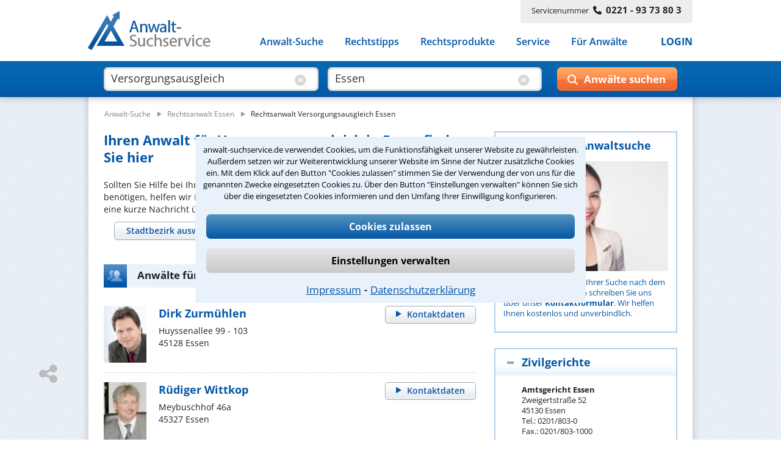

--- FILE ---
content_type: text/html;charset=UTF-8
request_url: https://www.anwalt-suchservice.de/ass/ror/rechtsanwalt_essen_versorgungsausgleich.html
body_size: 16428
content:
<!DOCTYPE html> <html lang="de"> <head> <meta name="robots" content="index,follow"> <meta name="GOOGLEBOT" CONTENT="index,follow"> <meta name="msvalidate.01" content="91FBAEAD51F700639080C9A6F86DCE2A"/> <meta name="google-site-verification" content="lKreNqGVMTJV0XvaifjDjRSIqwS8cQsrCvqDdJLsliU"> <title>Mit unserer Hilfe den besten Anwalt für Versorgungsausgleich in Essen finden</title> <meta name="description" content="Anwalt für Versorgungsausgleich in Essen &#10003; Gerne helfen wir Ihnen bei der Suche nach dem besten Rechtsanwalt &#0043; Stressfrei und schnell! &#10132; Anwalt-Suchservice – seit 1989 gut beraten!"> <meta name="keywords" content="Anwalt Versorgungsausgleich Essen"> <link rel="canonical" href="https://www.anwalt-suchservice.de/ass/ror/rechtsanwalt_essen_versorgungsausgleich.html"/> <meta name="publisher" content="Anwalt-Suchservice GmbH"> <meta http-equiv="Content-Type" content="text/html; charset=utf-8"> <meta name="author" content="Anwalt-Suchservice GmbH"> <meta name="copyright" content="(c) Anwalt-Suchservice GmbH 1989-2026"> <meta name="viewport" content="width=device-width, initial-scale=1.0"> <meta name="format-detection" content="telephone=no"> <meta name="geo.position" content="51.45564270019531;7.011555194854736"> <meta name="ICBM" content="51.45564270019531,7.011555194854736"> <meta name="geo.placename" content="Essen"> <meta name="zipcode" content="45127"> <link rel="shortcut icon" href="/ass/media/images/favicon.ico" type="image/x-icon"> <link rel="apple-touch-icon" href="/ass/media/images/ass_touchicon_180.png"> <link id="before_jqui_css" href="/ass/media/open-sans.css" rel="stylesheet" type="text/css"> <link href="/ass/media/styles-f20260109111205.css" media="all" id="ass_stylesheet" rel="stylesheet" type="text/css"> <link href="/ass/media/print2.css" rel="stylesheet" type="text/css" media='print'> <script>function invokeOnLoad(a){window.addEventListener("load",a)}function invokeOnDocumentReady(a){document.addEventListener("DOMContentLoaded",a)};</script> <script type="application/ld+json">{"@context":"http://schema.org","@type":"BreadcrumbList","itemListElement":[{"@type":"ListItem","position":1,"item":{"@type":"WebPage","@id":"https://www.anwalt-suchservice.de","name":"Anwalt-Suche"}},{"@type":"ListItem","position":2,"item":{"@type":"WebPage","@id":"https://www.anwalt-suchservice.de/ass/rao/rechtsanwalt_essen.html","name":"Rechtsanwalt Essen"}},{"@type":"ListItem","position":3,"item":{"@type":"WebPage","@id":"https://www.anwalt-suchservice.de/ass/ror/rechtsanwalt_essen_versorgungsausgleich.html","name":"Rechtsanwalt Versorgungsausgleich Essen"}}]}</script> <link href="/ass/media/fonts/fontawesome-6.4/css/all.min.css" rel="preload" as="style" type="text/css" onload="this.onload=null;this.rel='stylesheet'"> <script src="/ass/media/jquery/jquery-3.6.0.min.js"></script> <script src="/ass/media/js/hoverIntent/jquery.hoverIntent.min.js" defer></script> <script src="/ass/media/js/superfish/superfish.min.js" defer></script> <script id="dacs" src="https://download.digiaccess.org/digiaccess" defer></script> <script>var cachedLoadingPromises={};$.ajaxSetup({cache:true});function loadScript(a,b){if(!cachedLoadingPromises[a]){cachedLoadingPromises[a]=$.getScript(a)}return cachedLoadingPromises[a].done(b)}function loadCSS(a,d,c,e){if(!cachedLoadingPromises[a]){var b=$("<link>").attr({type:"text/css",rel:"stylesheet",media:d||"",href:a});cachedLoadingPromises[a]=$.Deferred(function(f){b.attr("load",function(){f.resolve(a)}).promise()});if(c){b.insertAfter(c)}else{b.appendTo("head")}}return cachedLoadingPromises[a].done(function(f){cachedLoadingPromises[f+"_cnt"]=1;if(e){e(f)}})}function _loadCSS(a,c,b,d){if(!cachedLoadingPromises[a]){cachedLoadingPromises[a]=$.get(a)}return cachedLoadingPromises[a].done(function(e){if(!cachedLoadingPromises[a+"_cnt"]){var f=$("<style>");f.attr("media",c||"");f.html(e);if(b){f.insertAfter(b)}else{f.appendTo("head")}cachedLoadingPromises[a+"_cnt"]=1}if(d){d(a)}})};</script> <script>invokeOnLoad(function(){$(".responsive-menu").superfish({delay:30,speed:1,disableHI:false,animation:{opacity:"show"}});var d=$(".container");$(window).scroll(function(){if($(window).width()>767){if($(this).scrollTop()>80){d.addClass("small")}else{d.removeClass("small")}}});function c(){$(".container").addClass("header-hide");$(".suchbox").removeClass("open")}function b(){$(".container").removeClass("header-hide")}var a=0;$(window).scroll(function(){if(($(window).width()<768)&&($(this).scrollTop()>40)){var e=$(this).scrollTop();if(e>0&&e<$(document).height()-$(window).height()){if(e>a){window.setTimeout(c,10)}else{window.setTimeout(b,10)}a=e}}})});</script> <script>invokeOnLoad(function(){if($('input[name="was"]').val()!==""){$(".placeholder-was").hide();$(".cbt1").show()}if($('input[name="wo"]').val()!==""){$(".placeholder-wo").hide();$(".cbt2").show()}$('input[name="was"]').focusin(function(){$(".placeholder-was").hide()});$('input[name="was"]').focusout(function(){if($(this).val()===""){$(".placeholder-was").show();$(".cbt1").hide()}});$('input[name="was"]').on("input propertychange",function(){if($(this).val()!==""){$(".cbt1").show()}$('input[name="was"]').val($(this).val())});$(".cbt1").on("click",function(){$(".placeholder-was").show();$(".cbt1").hide();$('input[name="was"]').val("")});$('input[name="wo"]').focusin(function(){$(".placeholder-wo").hide()});$('input[name="wo"]').focusout(function(){if($(this).val()===""){$(".placeholder-wo").show();$(".cbt2").hide()}});$('input[name="wo"]').on("input propertychange",function(){if($(this).val()!==""){$(".cbt2").show()}$('input[name="wo"]').val($(this).val())});$(".cbt2").on("click",function(){$(".placeholder-wo").show();$(".cbt2").hide();$('input[name="wo"]').val("")});function a(){if(($(window).width()<1024)&&($(window).width()>767)){$(".suchformular .bt-submit").val("Suchen")}else{if(($(window).width()<=767)&&($(window).width()>480)){$(".suchformular .bt-submit").val("")}else{$(".suchformular .bt-submit").val("Anwälte suchen");var b=$(".container");b.removeClass("small")}}}window.suchbox={callback:$.Callbacks("unique"),model:{},changed:function(c,b){if(window.suchbox.model[c]!==b){window.suchbox.model[c]=b;window.suchbox.notify(c,b)}},init:function(c,b){window.suchbox.model[c]=b},value:function(b){return window.suchbox.model[b]},addListener:function(b){window.suchbox.callback.add(b)},notify:function(c,b){window.suchbox.callback.fire(c,b)}};window.suchbox.init("was",$('input[name="was"]').val());window.suchbox.init("wo",$('input[name="wo"]').val());$(window).resize(a);a()});</script> <script src="/ass/media/js/html.js" defer></script> <script>function loadGTM(){(function(b,m,h,a,g){b[a]=b[a]||[];b[a].push({"gtm.start":new Date().getTime(),event:"gtm.js"});var k=m.getElementsByTagName(h)[0],e=m.createElement(h),c=a!="dataLayer"?"&l="+a:"";e.async=true;e.src="https://www.googletagmanager.com/gtm.js?id="+g+c;k.parentNode.insertBefore(e,k)})(window,document,"script","dataLayer","GTM-MSXLQPW")}var stat_cookie=document.cookie.match("(stat_cookies)=(OK)");stat_cookie=stat_cookie?stat_cookie.pop():"";if(stat_cookie==="OK"){loadGTM()};</script> </head> <body> <script>function loadGTM(){(function(b,m,h,a,g){b[a]=b[a]||[];b[a].push({"gtm.start":new Date().getTime(),event:"gtm.js"});var k=m.getElementsByTagName(h)[0],e=m.createElement(h),c=a!="dataLayer"?"&l="+a:"";e.async=true;e.src="https://www.googletagmanager.com/gtm.js?id="+g+c;k.parentNode.insertBefore(e,k)})(window,document,"script","dataLayer","GTM-MSXLQPW")}var stat_cookie=document.cookie.match("(stat_cookies)=(OK)");stat_cookie=stat_cookie?stat_cookie.pop():"";if(stat_cookie==="OK"){loadGTM()};</script> <aside style="visibility:hidden;"> <div id="cookieoverlay"></div> <div id="cookiebanner"> <div id="cookiefrontpage"> <div class="cookietext"> anwalt-suchservice.de verwendet Cookies, um die Funktionsfähigkeit unserer Website zu gewährleisten. Außerdem setzen wir zur Weiterentwicklung unserer Website im Sinne der Nutzer zusätzliche Cookies ein. Mit dem Klick auf den Button "Cookies zulassen" stimmen Sie der Verwendung der von uns für die genannten Zwecke eingesetzten Cookies zu. Über den Button "Einstellungen verwalten" können Sie sich über die eingesetzten Cookies informieren und den Umfang Ihrer Einwilligung konfigurieren. </div> <div class="cookie-interaktion"> <div class="cookiebuttons"> <button class="button-alles" onclick="alleCookies();">Cookies zulassen</button> <button class="button-auswahl" onclick="toggleErklaerung()">Einstellungen verwalten</button> </div> <div class="cookielinks"> <a href="https://www.anwalt-suchservice.de/impressum.html">Impressum</a> &hybull; <a href="https://www.anwalt-suchservice.de/datenschutz.html">Datenschutzerklärung</a> </div> </div> </div> <div id="cookiedetails"> <div class="headline"> <div class="ueberschrift">Datenschutzeinstellungen</div> <button class="cancel" onclick="toggleErklaerung()"></button> </div> <div class="cookieerklaerung"> <div class="cookieauswahl"> <div id="tech_cookies" class="checkbox_image checkbox_checked"></div> <div class="auswahl_ueberschrift">Notwendige Cookies</div> </div> <div class="cookieerklaerung_single"> <b>KMSSESSIONID:</b> Registriert für anwalt-suchservice.de einen eindeutigen Sitzungsbezeichner, um zusammengehörige Anfragen eines Benutzers anonymisiert zu erkennen. Wird beim Beenden der Browsersitzung gelöscht. </div> <div class="cookieerklaerung_single"> <b>tech_cookies:</b> Registriert für anwalt-suchservice.de die Zeichenkette 'OK' um die Cookieauswahl für notwendige Cookies als gewählt zu markieren. Wird nach 10 Tage gelöscht </div> <div class="cookieerklaerung_single"> <b>stat_cookies:</b> Registriert für anwalt-suchservice.de die Zeichenkette 'OK' um die Cookieauswahl für statistische Cookies als gewählt zu markieren. Wird nach 10 Tage gelöscht </div> </div> <div class="cookieerklaerung"> <div class="cookieauswahl"> <div id="stat_cookies" class="checkbox_image checkbox_unchecked" onclick="statistiken()"></div> <div class="auswahl_ueberschrift"> Statistiken</div> </div> <div class="cookieerklaerung_single"> <b>_ga:</b> Wird von Google Analytics verwendet, um Besucher der Website zu unterscheiden. Wird nach 2 Jahren gelöscht </div> <div class="cookieerklaerung_single"> <b>_gat:</b> Wird von Google Analytics verwendet, um die Anforderungsrate einzuschränken. Wird nach 1 Tag gelöscht </div> <div class="cookieerklaerung_single"> <b>_gid:</b> Wird von Google Analytics verwendet, um Besucher der Website zu unterscheiden. Wird nach 1 Tag gelöscht </div> </div> <div class="cookiebuttons"> <button class="button-alles" onclick="cookiebanner_ok()">Zustimmen</button> </div> </div> </div> <script>function statistiken(){if($("#stat_cookies").hasClass("checkbox_checked")){$("#stat_cookies").removeClass("checkbox_checked");$("#stat_cookies").addClass("checkbox_unchecked")}else{$("#stat_cookies").removeClass("checkbox_unchecked");$("#stat_cookies").addClass("checkbox_checked")}}function alleCookies(){$("#stat_cookies").removeClass("checkbox_unchecked");$("#stat_cookies").addClass("checkbox_checked");cookiebanner_ok()}function cookiebanner_ok(){var e=new Date();var f=10;e.setTime(e.getTime()+(f*24*60*60*1000));document.cookie="tech_cookies=OK; expires="+e.toUTCString()+"; path=/; Secure";if($("#stat_cookies").hasClass("checkbox_checked")){document.cookie="stat_cookies=OK; expires="+e.toUTCString()+"; path=/; Secure";if(typeof window.loadGTM!=="undefined"){loadGTM()}jo("USER","COOKIE_CONSENT_CONFIRM","all_cookies",location.href)}else{console.log("delete statistik cookies");document.cookie="stat_cookies=NOK; expires="+e.toUTCString()+"; path=/; Secure";var a=location.hostname.split(".");var c="."+a.slice(a.length-2).join(".");var b=document.cookie.match("_ga=")?true:false;document.cookie="_ga=;  expires=Thu, 01 Jan 1970 00:00:00 UTC; domain="+c+"; path=/;";document.cookie="_gat=; expires=Thu, 01 Jan 1970 00:00:00 UTC; domain="+c+"; path=/;";document.cookie="_gid=; expires=Thu, 01 Jan 1970 00:00:00 UTC; domain="+c+"; path=/;";jo("USER","COOKIE_CONSENT_CONFIRM","tech_cookies",location.href);if(b===true){location.reload()}}$("#cookiebanner").parent().detach()}function toggleErklaerung(){$("#cookiedetails").toggle();$("#cookiefrontpage").toggle()}invokeOnDocumentReady(function(){var a=document.cookie.match("(tech_cookies)=(OK)");a=a?a.pop():"";if(a!=="OK"){$("#cookiebanner").parent().css("visibility","")}else{$("#cookiebanner").parent().detach()}});</script> </aside> <div class='container ror'> <header> <div class="header"> <div class="centerfield"> <div class="logo"> <a href="https://www.anwalt-suchservice.de" title="Anwalt-Suchservice" rel="nofollow"> <img alt="Anwalt-Suchservice" src="/ass/media/images/logo_204.png" width="204" height="65"> </a> </div> <div class="servicenr"> Servicenummer<span class="nr-bold fa fa-phone"></span><span class="nr-bold">0221 - 93 73 80 3</span> </div> <div class="nav-balken"> <div class="lupe-mobil" onclick="$('.suchbox').toggleClass('open');"> <span class="fa fa-search"></span> </div> <div class="menue-mobil" onclick="$('.container').toggleClass('mob-nav-open');"> <span class="fa fa-bars"></span> </div> <nav class="navigation"> <ul class="nav-menu responsive-menu"> <li class="has-sub"> <a href="javascript:void(0)">Anwalt-Suche</a> <ul> <li> <a href="https://www.anwalt-suchservice.de/rechtsgebiete.html" title="Rechtsgebiete" rel="nofollow"> <span class="fa fa-arrow-right"></span>Nach Rechtsgebieten </a> </li> <li> <a href="https://www.anwalt-suchservice.de/orte.html" title="Kanzleistandorte" rel="nofollow"> <span class="fa fa-arrow-right"></span>Nach Orten </a> </li> <li> <a href="https://www.anwalt-suchservice.de/rechtsthemen.html" title="Rechtsthemen" rel="nofollow"> <span class="fa fa-arrow-right"></span>Nach Rechtsthemen</a> </li> <a href="https://www.anwalt-suchservice.de/fachanwaelte.html" title="Fachanwälte" rel="nofollow"> <span class="fa fa-arrow-right"></span>Nach Fachanwälten</a> </li> </ul> </li> <li> <a href="https://www.anwalt-suchservice.de/rechtstipps/index.html" title="Rechtstipps" rel="nofollow"> Rechtstipps </a> </li> <li> <a href="https://www.anwalt-suchservice.de/rechtsprodukte/index.html" title="Rechtsprodukte" rel="nofollow"> Rechtsprodukte </a> </li> <li> <a href="https://www.anwalt-suchservice.de/service/verteiler.html" title="Service" rel="nofollow"> Service </a> </li> <li> <a href="https://www.anwalt-suchservice.de/fuer_anwaelte/index.html" title="Für Anwälte" rel="nofollow"> Für Anwälte </a> </li> <li class="login"> <a href="javascript:load_login_form('/ass/home/login_form.jsp')" rel="nofollow">LOGIN</a> </li> </ul> </nav> </div> </div> </div> </header> <aside class="suchbox"> <div class="centerfield"> <div> <form action="/ass/trefferliste.html" method="POST" class="suchformular"> <div class="input-was"> <input type="text" autocomplete="off" name="was" aria-label="suche was" class="input-text" value="Versorgungsausgleich"> <div class="clear-bt cbt1" style='display:block;'> <span class="fa fa-circle-xmark"></span> </div> <div class="placeholder-was" style='pointer-events:none;'> Rechtsgebiet<span>z.B. Arbeitsrecht</span> </div> </div> <div class="input-wo"> <input type="text" autocomplete="off" name="wo" aria-label="suche wo" class="input-text" value="Essen"> <div class="clear-bt cbt2" style='display:block;'> <span class="fa fa-circle-xmark"></span> </div> <div class="placeholder-wo" style='pointer-events:none;'> Ort<span>z.B. Köln / 50968</span> </div> </div> <div class="wrp-submit-suchbox"> <span class="fa fa-search"></span> <span class="fa fa-chevron-right"></span> <input type="button" value="" title="Anwälte suchen" class="bt-submit" onclick="submitSuchformular($(this));"> </div> </form> <div class='clr'></div> </div> </div> </aside> <script src="/ass/suchen/_vorschlag_js.jsp" async></script> <script>invokeOnLoad(function(){$("input[name='wo']").keyup(vorschlagKeyup);$("input[name='wo']").keydown(vorschlagKeydown);$("input[name='was']").keyup(vorschlagKeyup);$("input[name='was']").keydown(vorschlagKeydown)});</script> <div class='main '> <div class="centerfield"> <div class="subnavigation"></div> <div class="min_hoehe"></div> <nav> <div class="breadcrumb"> <ol> <li style="display: inline;"> <a href="/" title="Anwalt-Suchservice"><span>Anwalt-Suche</span></a> </li> <li style="display: inline;"> <img loading='lazy' src="/ass/media/images/pfeil_breadcrumb.png" alt="pfeil_breadcrumb" width="15" height="9"> <a href="/ass/rao/rechtsanwalt_essen.html" title="Rechtsanwalt Essen"><span>Rechtsanwalt Essen</span></a> </li> <li style="display: inline;"> <img loading='lazy' src="/ass/media/images/pfeil_breadcrumb.png" alt="pfeil_breadcrumb" width="15" height="9"> <a class="act" href="/ass/ror/rechtsanwalt_essen_versorgungsausgleich.html" title="Rechtsanwalt Versorgungsausgleich Essen"><span>Rechtsanwalt Versorgungsausgleich Essen</span></a> </li> </ol> </div> </nav> <div class="wrapper"> <div class="content "> <main> <article> <div> <h1> Ihren Anwalt für Versorgungsausgleich in Essen finden Sie hier </h1> Sollten Sie Hilfe bei Ihrer Suche nach dem richtigen Anwalt für Versorgungsausgleich benötigen, helfen wir Ihnen gerne kostenlos und unverbindlich. Schreiben Sie uns einfach eine kurze Nachricht über das <a href="javascript:kms.scrollTo('#formular_hilfe')">Kontaktformular</a>. </div> <nav> <div> <div class="container_ort_rg_tabs_wrapper"> <style>.container_ort_rg_tabs{visibility:hidden;height:50px}@media only screen and (min-width:479px){.content .container_ort_rg_tabs{visibility:hidden;height:112px}}</style> <div class="container_ort_rg_tabs"> <div class="ort_rg_tabs"> <ul> <li class="tab_left tab_select_ort"><a href="#tab_panel_list_ort" data-name="tabl"><span class="tab_button">Stadtbezirk auswählen</span></a></li> <li class="tab_right tab_select_rg"><a href="#tab_panel_list_rg" data-name="tabr"><span class="tab_button">Schwerpunkt auswählen</span></a></li> </ul> <div id="tab_panel_list_ort"> <p>Ihr Ort ist nicht dabei?<br><a href="javascript:kms.scrollTo('#formular_hilfe')">Wir helfen Ihnen gerne.</a></p> <div class="container_orte"> <ul class="flatlist_orte"> <li> <a href="rechtsanwalt_essen_versorgungsausgleich.html?distrikt=Essen+Altenessen" title="Anwalt Versorgungsausgleich Essen Altenessen">Altenessen</a> </li> <li> <a href="rechtsanwalt_essen_versorgungsausgleich.html?distrikt=Essen+Bergerhausen" title="Anwalt Versorgungsausgleich Essen Bergerhausen">Bergerhausen</a> </li> <li> <a href="rechtsanwalt_essen_versorgungsausgleich.html?distrikt=Essen+Borbeck" title="Anwalt Versorgungsausgleich Essen Borbeck">Borbeck</a> </li> <li> <a href="rechtsanwalt_essen_versorgungsausgleich.html?distrikt=Essen+Bredeney" title="Anwalt Versorgungsausgleich Essen Bredeney">Bredeney</a> </li> <li> <a href="rechtsanwalt_essen_versorgungsausgleich.html?distrikt=Essen+Frillendorf" title="Anwalt Versorgungsausgleich Essen Frillendorf">Frillendorf</a> </li> <li> <a href="rechtsanwalt_essen_versorgungsausgleich.html?distrikt=Essen+Huttrop" title="Anwalt Versorgungsausgleich Essen Huttrop">Huttrop</a> </li> <li> <a href="rechtsanwalt_essen_versorgungsausgleich.html?distrikt=Essen+Karnap" title="Anwalt Versorgungsausgleich Essen Karnap">Karnap</a> </li> <li> <a href="rechtsanwalt_essen_versorgungsausgleich.html?distrikt=Essen+Katernberg" title="Anwalt Versorgungsausgleich Essen Katernberg">Katernberg</a> </li> <li> <a href="rechtsanwalt_essen_versorgungsausgleich.html?distrikt=Essen+Kettwig" title="Anwalt Versorgungsausgleich Essen Kettwig">Kettwig</a> </li> <li> <a href="rechtsanwalt_essen_versorgungsausgleich.html?distrikt=Essen+Kray" title="Anwalt Versorgungsausgleich Essen Kray">Kray</a> </li> <li> <a href="rechtsanwalt_essen_versorgungsausgleich.html?distrikt=Essen+Rellinghausen" title="Anwalt Versorgungsausgleich Essen Rellinghausen">Rellinghausen</a> </li> <li> <a href="rechtsanwalt_essen_versorgungsausgleich.html?distrikt=Essen+Ruhrhalbinsel" title="Anwalt Versorgungsausgleich Essen Ruhrhalbinsel">Ruhrhalbinsel</a> </li> <li> <a href="rechtsanwalt_essen_versorgungsausgleich.html?distrikt=Essen+R%C3%BCttenscheid" title="Anwalt Versorgungsausgleich Essen Rüttenscheid">Rüttenscheid</a> </li> <li> <a href="rechtsanwalt_essen_versorgungsausgleich.html?distrikt=Essen+Stadtmitte" title="Anwalt Versorgungsausgleich Essen Stadtmitte">Stadtmitte</a> </li> <li> <a href="rechtsanwalt_essen_versorgungsausgleich.html?distrikt=Essen+Stadtwald" title="Anwalt Versorgungsausgleich Essen Stadtwald">Stadtwald</a> </li> <li> <a href="rechtsanwalt_essen_versorgungsausgleich.html?distrikt=Essen+Steele" title="Anwalt Versorgungsausgleich Essen Steele">Steele</a> </li> <li> <a href="rechtsanwalt_essen_versorgungsausgleich.html?distrikt=Essen+Vogelheim" title="Anwalt Versorgungsausgleich Essen Vogelheim">Vogelheim</a> </li> <li> <a href="rechtsanwalt_essen_versorgungsausgleich.html?distrikt=Essen+Werden" title="Anwalt Versorgungsausgleich Essen Werden">Werden</a> </li> <li> <a href="rechtsanwalt_essen_versorgungsausgleich.html?distrikt=Essen+West" title="Anwalt Versorgungsausgleich Essen West">West</a> </li> </ul> </div> </div> <div id="tab_panel_list_rg"> <p>Ihr Schwerpunkt ist nicht dabei?<br><a href="javascript:kms.scrollTo('#formular_hilfe')">Wir helfen Ihnen gerne.</a></p> <div class="tab_rg"> <ul class="list_rg"> <li> <a href="/ass/ror/rechtsanwalt_essen_adoption.html" title="Anwalt Adoption Essen">Adoption</a> </li> <li> <a href="/ass/ror/rechtsanwalt_essen_aufenthaltsbestimmungsrecht.html" title="Anwalt Aufenthaltsbestimmungsrecht Essen">Aufenthaltsbestimmungsrecht</a> </li> <li> <a href="/ass/ror/rechtsanwalt_essen_besuchsrecht.html" title="Anwalt Besuchsrecht Essen">Besuchsrecht</a> </li> <li> <a href="/ass/ror/rechtsanwalt_essen_betreuungsrecht.html" title="Anwalt Betreuungsrecht Essen">Betreuungsrecht</a> </li> <li> <a href="/ass/ror/rechtsanwalt_essen_eherecht.html" title="Anwalt Eherecht Essen">Eherecht</a> </li> <li> <a href="/ass/ror/rechtsanwalt_essen_ehevertrag.html" title="Anwalt Ehevertrag Essen">Ehevertrag</a> </li> <li> <a href="/ass/ror/rechtsanwalt_essen_familienrecht.html" title="Anwalt Familienrecht Essen">Familienrecht</a> </li> <li> <a href="/ass/ror/rechtsanwalt_essen_guetertrennung.html" title="Anwalt Gütertrennung Essen">Gütertrennung</a> </li> <li> <a href="/ass/ror/rechtsanwalt_essen_haeusliche_gewalt.html" title="Anwalt Häusliche Gewalt Essen">Häusliche Gewalt</a> </li> <li> <a href="/ass/ror/rechtsanwalt_essen_kindesunterhalt.html" title="Anwalt Kindesunterhalt Essen">Kindesunterhalt</a> </li> <li> <a href="/ass/ror/rechtsanwalt_essen_kindschaftsrecht.html" title="Anwalt Kindschaftsrecht Essen">Kindschaftsrecht</a> </li> <li> <a href="/ass/ror/rechtsanwalt_essen_online-scheidung.html" title="Anwalt Online-Scheidung Essen">Online-Scheidung</a> </li> <li> <a href="/ass/ror/rechtsanwalt_essen_scheidung.html" title="Anwalt Scheidung Essen">Scheidung</a> </li> <li> <a href="/ass/ror/rechtsanwalt_essen_sorgerecht.html" title="Anwalt Sorgerecht Essen">Sorgerecht</a> </li> <li> <a href="/ass/ror/rechtsanwalt_essen_trennung.html" title="Anwalt Trennung Essen">Trennung</a> </li> <li> <a href="/ass/ror/rechtsanwalt_essen_trennungsunterhalt.html" title="Anwalt Trennungsunterhalt Essen">Trennungsunterhalt</a> </li> <li> <a href="/ass/ror/rechtsanwalt_essen_umgangsrecht.html" title="Anwalt Umgangsrecht Essen">Umgangsrecht</a> </li> <li> <a href="/ass/ror/rechtsanwalt_essen_unterhalt.html" title="Anwalt Unterhalt Essen">Unterhalt</a> </li> <li> <a href="/ass/ror/rechtsanwalt_essen_unterhaltszahlung.html" title="Anwalt Unterhaltszahlung Essen">Unterhaltszahlung</a> </li> <li> <a href="/ass/ror/rechtsanwalt_essen_vaterschaftsrecht.html" title="Anwalt Vaterschaftsrecht Essen">Vaterschaftsrecht</a> </li> <li> <a href="/ass/ror/rechtsanwalt_essen_zugewinnausgleich.html" title="Anwalt Zugewinnausgleich Essen">Zugewinnausgleich</a> </li> </ul> </div> </div> <ul class="tab_select_rg_bottom ui-tabs-nav"> <span class="show"></span> <li class="tab_right"><a class="ui-tabs-anchor" href="javascript:void(0)" data-name="tabr"><span class="tab_button">Schwerpunkt auswählen</span></a></li> </ul> </div> </div> <script>invokeOnLoad(function(){function c(f,g){if(g.newTab){if(g.newTab.hasClass("tab_select_ort")){$(".tab_orte").tabs("option","active",false);if(g.newTab.next(".tab_select_rg").length){if($(".tab_select_rg_bottom .show").css("display")==="inline"){$(".container_ort_rg_tabs .tab_right").hide();$(".tab_select_rg_bottom").show();$(".tab_select_rg_bottom .tab_right").show()}}}}if(g.oldTab){if(g.oldTab.hasClass("tab_select_ort")&&g.oldTab.next(".tab_select_rg").length){if($(".tab_select_rg_bottom .show").css("display")==="inline"){$(".tab_select_rg_bottom").hide();$(".tab_select_rg_bottom .tab_right").hide();$(".tab_select_rg").show()}}}}function d(f,g){if(g.newTab.length===1){$(".tab_orte").each(function(h){if($(this).find("[aria-controls]").attr("aria-controls")!==g.newTab.attr("aria-controls")){$(this).tabs("option","active",false);$(this).removeClass("full_width")}});g.newTab.parents(".tab_orte").addClass("full_width")}else{g.oldTab.parents(".tab_orte").removeClass("full_width")}}function b(f){var g=a(f);if(g===""){$(".ctl_input_ort .warning").show();$(".ctl_input_ort .warning").fadeOut(2000)}else{window.location.href=g}}function a(h){var g=g||"";g=h.toLowerCase().trim();var f="";$(".list_ort a").each(function(i){if($(this).html().trim().toLowerCase()===g){f=$(this).attr("href");return false}});return f}function e(){$(".ort_rg_tabs").tabs({collapsible:true,active:false,show:{effect:"slideDown",duration:400},beforeActivate:c});if($(".tab_select_ort,.tab_select_rg").length===2){$(".tab_select_rg_bottom a").on("click",function(f){$(".tab_select_rg").show();$(".tab_select_rg_bottom").hide();$(".container_ort_rg_tabs").tabs({active:1});f.preventDefault=true;f.stopPropagation()});$(window).resize(function(){if($(".tab_select_rg_bottom .show").css("display")==="inline"){if($(".tab_select_ort.ui-tabs-active").length){$(".tab_select_rg").hide();$(".tab_select_rg_bottom").show()}}else{if($(".tab_select_ort.ui-tabs-active").length){$(".tab_select_rg").show();$(".tab_select_rg_bottom").hide()}}})}if($(".tab_orte").length){$(".tab_orte").tabs({collapsible:true,active:false,show:{effect:"slideDown",duration:400},beforeActivate:d});$(".ctl_input_ort input[name='ort']").on("keypress",function(f){if(f.which===13){b($(this).val())}});$(".ctl_input_ort .find").on("click",function(f){b($(".ctl_input_ort input[name='ort']").val())})}window.setTimeout(function(){$(".container_ort_rg_tabs").css("visibility","visible").css("height","inherit")},0)}$.when(loadCSS("/ass/media/jquery/jqueryui/1.13.1/themes/smoothness/jquery-ui.min.css","all"),loadScript("/ass/media/jquery/jqueryui/1.13.1/jquery-ui.min.js"),loadCSS("/ass/media/ort_rg_tabctl_2.css","all",$(".container_ort_rg_tabs_wrapper style"))).then(e)});</script> </div> </div> </nav> <section> <div> <h2 class="hd_teaser treffer "> <span> Anwälte für Versorgungsausgleich in Essen </span> </h2> <div class="box_suchergebnis"> <div class="ra_button top mobile_hidden_479"> <a class="button_grau" href="/ass/ran/dirk_zurmuehlen_essen.html" title="Rechtsanwalt Dirk Zurmühlen"> <span>Kontaktdaten</span> </a> </div> <div class="ra_bild"> <img loading='lazy' src="/ass/portrait/dirk_zurmuehlen_235235.jpg?t=1547060407000" title="Rechtsanwalt Dirk Zurmühlen" alt="Rechtsanwalt Dirk Zurmühlen"> </div> <div class="ra_text"> <div class="ra_name"> <a href="/ass/ran/dirk_zurmuehlen_essen.html" title='Rechtsanwalt Dirk Zurmühlen'> <span> Dirk Zurmühlen </span> </a> </div> <div class="ra_adresse"> <div> Huyssenallee 99 - 103 </div> <div> 45128 Essen </div> </div> </div> <div class="ra_button bottom mobile_show_479"> <a class="button_grau" href="/ass/ran/dirk_zurmuehlen_essen.html" title="Rechtsanwalt Dirk Zurmühlen"> <span>Kontaktdaten</span> </a> </div> <div class="clr"></div> </div> <div class="dotline suchergebnis"></div> <div class="box_suchergebnis"> <div class="ra_button top mobile_hidden_479"> <a class="button_grau" href="/ass/ran/ruediger_wittkop_essen.html" title="Rechtsanwalt Rüdiger Wittkop"> <span>Kontaktdaten</span> </a> </div> <div class="ra_bild"> <img loading='lazy' src="/ass/portrait/ruediger_wittkop_175593.jpg?t=1563300044000" title="Rechtsanwalt Rüdiger Wittkop" alt="Rechtsanwalt Rüdiger Wittkop"> </div> <div class="ra_text"> <div class="ra_name"> <a href="/ass/ran/ruediger_wittkop_essen.html" title='Rechtsanwalt Rüdiger Wittkop'> <span> Rüdiger Wittkop </span> </a> </div> <div class="ra_adresse"> <div> Meybuschhof 46a </div> <div> 45327 Essen </div> </div> </div> <div class="ra_button bottom mobile_show_479"> <a class="button_grau" href="/ass/ran/ruediger_wittkop_essen.html" title="Rechtsanwalt Rüdiger Wittkop"> <span>Kontaktdaten</span> </a> </div> <div class="clr"></div> </div> <div class="dotline suchergebnis"></div> <div class="box_suchergebnis"> <div class="ra_button top mobile_hidden_479"> <a class="button_grau" href="/ass/ran/martina_mark_essen.html" title="Rechtsanwältin Martina Mark"> <span>Kontaktdaten</span> </a> </div> <div class="ra_bild"> <img loading='lazy' src="/ass/portrait/martina_mark_204190.jpg?t=1465481978000" title="Rechtsanwältin Martina Mark" alt="Rechtsanwältin Martina Mark"> </div> <div class="ra_text"> <div class="ra_name"> <a href="/ass/ran/martina_mark_essen.html" title='Rechtsanwältin Martina Mark'> <span> Martina Mark </span> </a> </div> <div class="ra_adresse"> <div> Alfredstraße 301 </div> <div> 45133 Essen </div> </div> </div> <div class="ra_button bottom mobile_show_479"> <a class="button_grau" href="/ass/ran/martina_mark_essen.html" title="Rechtsanwältin Martina Mark"> <span>Kontaktdaten</span> </a> </div> <div class="clr"></div> </div> <div class="dotline suchergebnis"></div> <div class="box_suchergebnis"> <div class="ra_button top mobile_hidden_479"> <a class="button_grau" href="/ass/ran/bernd_reuter_essen.html" title="Rechtsanwalt Bernd Reuter"> <span>Kontaktdaten</span> </a> </div> <div class="ra_bild"> <img loading='lazy' src="/ass/portrait/bernd_reuter_136060.jpg?t=1689789657000" title="Rechtsanwalt Bernd Reuter" alt="Rechtsanwalt Bernd Reuter"> </div> <div class="ra_text"> <div class="ra_name"> <a href="/ass/ran/bernd_reuter_essen.html" title='Rechtsanwalt Bernd Reuter'> <span> Bernd Reuter </span> </a> </div> <div class="ra_adresse"> <div> Wechselpfad 19 </div> <div> 45259 Essen </div> </div> </div> <div class="ra_button bottom mobile_show_479"> <a class="button_grau" href="/ass/ran/bernd_reuter_essen.html" title="Rechtsanwalt Bernd Reuter"> <span>Kontaktdaten</span> </a> </div> <div class="clr"></div> </div> <div class="dotline suchergebnis"></div> <div class="box_suchergebnis"> <div class="ra_button top mobile_hidden_479"> <a class="button_grau" href="/ass/ran/uwe_hansen_essen.html" title="Rechtsanwalt Uwe Hansen"> <span>Kontaktdaten</span> </a> </div> <div class="ra_bild"> <img loading='lazy' src="/ass/media/images/platzhalter_m.png" title="Rechtsanwalt Uwe Hansen" alt="Rechtsanwalt Uwe Hansen"> </div> <div class="ra_text"> <div class="ra_name"> <a href="/ass/ran/uwe_hansen_essen.html" title='Rechtsanwalt Uwe Hansen'> <span> Uwe Hansen </span> </a> </div> <div class="ra_adresse"> <div> Maxstraße 3 </div> <div> 45127 Essen </div> </div> </div> <div class="ra_button bottom mobile_show_479"> <a class="button_grau" href="/ass/ran/uwe_hansen_essen.html" title="Rechtsanwalt Uwe Hansen"> <span>Kontaktdaten</span> </a> </div> <div class="clr"></div> </div> <div class="dotline suchergebnis"></div> <div class="box_suchergebnis"> <div class="ra_button top mobile_hidden_479"> <a class="button_grau" href="/ass/ran/kerstin_titze_essen.html" title="Rechtsanwältin Kerstin Titze"> <span>Kontaktdaten</span> </a> </div> <div class="ra_bild"> <img loading='lazy' src="/ass/portrait/kerstin_titze_233309.jpg?t=1599760813000" title="Rechtsanwältin Kerstin Titze" alt="Rechtsanwältin Kerstin Titze"> </div> <div class="ra_text"> <div class="ra_name"> <a href="/ass/ran/kerstin_titze_essen.html" title='Rechtsanwältin Kerstin Titze'> <span> Kerstin Titze </span> </a> </div> <div class="ra_adresse"> <div> Huyssenallee 83 </div> <div> 45128 Essen </div> </div> </div> <div class="ra_button bottom mobile_show_479"> <a class="button_grau" href="/ass/ran/kerstin_titze_essen.html" title="Rechtsanwältin Kerstin Titze"> <span>Kontaktdaten</span> </a> </div> <div class="clr"></div> </div> <div class="dotline suchergebnis"></div> <div class="box_suchergebnis"> <div class="ra_button top mobile_hidden_479"> <a class="button_grau" href="/ass/ran/maria_schachten_essen.html" title="Rechtsanwältin Maria Schachten"> <span>Kontaktdaten</span> </a> </div> <div class="ra_bild"> <img loading='lazy' src="/ass/portrait/maria_schachten_213055.jpg?t=1442822852000" title="Rechtsanwältin Maria Schachten" alt="Rechtsanwältin Maria Schachten"> </div> <div class="ra_text"> <div class="ra_name"> <a href="/ass/ran/maria_schachten_essen.html" title='Rechtsanwältin Maria Schachten'> <span> Maria Schachten </span> </a> </div> <div class="ra_adresse"> <div> Hyssenallee 52-56 </div> <div> 45128 Essen </div> </div> </div> <div class="ra_button bottom mobile_show_479"> <a class="button_grau" href="/ass/ran/maria_schachten_essen.html" title="Rechtsanwältin Maria Schachten"> <span>Kontaktdaten</span> </a> </div> <div class="clr"></div> </div> <div class="dotline suchergebnis"></div> <div class="box_suchergebnis"> <div class="ra_button top mobile_hidden_479"> <a class="button_grau" href="/ass/ran/silke_germeroth_essen.html" title="Rechtsanwältin Silke Germeroth"> <span>Kontaktdaten</span> </a> </div> <div class="ra_bild"> <img loading='lazy' src="/ass/portrait/silke_germeroth_229332.jpg?t=1505486964000" title="Rechtsanwältin Silke Germeroth" alt="Rechtsanwältin Silke Germeroth"> </div> <div class="ra_text"> <div class="ra_name"> <a href="/ass/ran/silke_germeroth_essen.html" title='Rechtsanwältin Silke Germeroth'> <span> Silke Germeroth </span> </a> </div> <div class="ra_adresse"> <div> Richard-Wagner-Straße 62 </div> <div> 45128 Essen </div> </div> </div> <div class="ra_button bottom mobile_show_479"> <a class="button_grau" href="/ass/ran/silke_germeroth_essen.html" title="Rechtsanwältin Silke Germeroth"> <span>Kontaktdaten</span> </a> </div> <div class="clr"></div> </div> <div class="dotline suchergebnis"></div> <div class="box_suchergebnis"> <div class="ra_button top mobile_hidden_479"> <a class="button_grau" href="/ass/ran/hanns_peter_faber_essen.html" title="Rechtsanwalt Hanns Peter Faber"> <span>Kontaktdaten</span> </a> </div> <div class="ra_bild"> <img loading='lazy' src="/ass/portrait/hanns_peter_faber_234330.jpg?t=1496146996000" title="Rechtsanwalt Hanns Peter Faber" alt="Rechtsanwalt Hanns Peter Faber"> </div> <div class="ra_text"> <div class="ra_name"> <a href="/ass/ran/hanns_peter_faber_essen.html" title='Rechtsanwalt Hanns Peter Faber'> <span> Hanns Peter Faber </span> </a> </div> <div class="ra_adresse"> <div> Kennedyplatz 8 </div> <div> 45127 Essen </div> </div> </div> <div class="ra_button bottom mobile_show_479"> <a class="button_grau" href="/ass/ran/hanns_peter_faber_essen.html" title="Rechtsanwalt Hanns Peter Faber"> <span>Kontaktdaten</span> </a> </div> <div class="clr"></div> </div> <div class="vgap"></div> <div class="paginierung_log dotline"></div> </div> </section> <aside> <div class="vgap"></div> <a id="formular_hilfe"></a> <div class="formular_hilfe"> <h2 class="hd_teaser formular_hilfe" style="margin-top:0;"> <span>Hilfe bei Ihrer Anwaltsuche?</span> </h2> </div> <div class="container_hilfe_tabs" style="display:none;"> <ul> <li class="tab_left"><a href="#tab_panel_telefonhilfe" data-name="tabl"><span>Telefonhilfe</span></a></li> <li class="tab_right"><a href="#tab_panel_beratungsanfrage" data-name="tabr"><span>Beratungsanfrage</span></a></li> </ul> <div id="tab_panel_telefonhilfe"> <div class="formular_hilfe"> <p> Sie benötigen Hilfe bei der Suche nach dem richtigen Anwalt? Rufen Sie uns an unter<strong> 0221 - 9373803</strong> oder schreiben Sie uns über das <strong>Kontaktformular</strong>! Wir rufen Sie zu den büroüblichen Zeiten zurück.</p> <form class="standard_form" name="kontakt" method="post" action="/ass/kontakt_suche.sendmail" onsubmit="return checkKontakt(this)"> <input type=hidden name="subject" value="ASS - Kontaktaufnahme per Hilfe-Formular"> <input type=hidden name="title" value="Kontaktaufnahme über Hilfe-Formular"> <input type=hidden name="success" value="/kontakt_suche_ok.html"> <input type=hidden name="error" value="/kontakt_err.html"> <div class="form-row"> <label class="mobile_hidden_767" for="anrede">Anrede*</label> <div class="container_selectbox"> <select name="anrede" aria-label="Anrede" data-placeholder="(Anrede)"> <option value="" selected="selected"></option> <option value="Herr">Herr</option> <option value="Frau">Frau</option> </select> </div> </div> <div class="form-row"> <label class="mobile_hidden_767" for="Nachname">Nachname*</label> <input class="text" type="text" aria-label="Nachname" name="nachname" placeholder="(Nachname)"> </div> <div class="form-row"> <label class="mobile_hidden_767" for="Vorname">Vorname*</label> <input class="text" type="text" aria-label="Vorname" name="vorname" placeholder="(Vorname)"> </div> <div class="form-row"> <label class="mobile_hidden_767" for="telefon">Telefon*</label> <input class="text" type="text" aria-label="Telefon" name="telefon" placeholder="(Telefon)"> </div> <div class="form-row"> <label class="mobile_hidden_767" for="email">E-Mail Adresse*</label> <input class="text" type="text" aria-label="E-Mail" name="email" placeholder="(E-Mail Adresse)"> </div> <div class="form-row"> <label class="mobile_hidden_767" for="plzl">PLZ*</label> <input class="text" type="text" aria-label="Postleitzahl" name="plz" placeholder="(Postleitzahl)"> </div> <div class="form-row"> <label class="mobile_hidden_767" for="ort">Ort*</label> <input class="text" type="text" aria-label="Ort" name="ort" placeholder="(Ort)"> </div> <div class="form-row"> <label for="body">Ihre Nachricht*</label> <textarea class="text" aria-label="Ihre Nachricht" name="body" rows="4" cols="40" placeholder="(Bitte schildern Sie uns hier kurz Ihren Fall und nennen Sie uns den Ort, in welchem Sie eine Anwältin / einen Anwalt suchen.)"></textarea> </div> <div class="form-row captcha_label"> <label>&nbsp;</label> <span>Bitte Sicherheitscode eingeben.</span> </div> <div class="form-row captcha"> <label for="ic"> <div id="captchagrafik"> <img loading="lazy" src="/ass/imagecode.anz?ts=1768934273736" alt="captcha"> </div> </label> <input class="text imagecode" aria-label="Sicherheitscode" name="ic" type="text" size="47" width="146" placeholder="(Sicherheitscode)"> <input class="text" aria-label="Prüfung Sicherheitscode" name="verify_ic" type="text" size="47" placeholder="(Sicherheitscode)"> </div> <input class="bt_submit" type=submit value="Daten absenden" name="submit"> <div class="clr"></div> </form> </div> <script>function checkKontakt(f){var a=$(f);var c=true;var d=false;a.find(".text").removeClass("warning");var e=/[<>]/g;a.find(".text").each(function(){var h=$(this);if(h.attr("name")!=="verify_ic"){if(!h.val()){h.addClass("warning");h.focus(function(){h.removeClass("warning")});c=false}else{if(e.test(h.val())){h.addClass("warning");h.focus(function(){h.removeClass("warning")});c=false;d=true}}}});if(a.find("[name='anrede'] option:selected").val().length==0){var b=a.find("[name='anrede']").next();b.addClass("warning");b.focus(function(){b.removeClass("warning")});c=false}if(c===false){var g=d===true?"Sonderzeichen wie '<' '>' sind nicht zulässig. ":"";alert(g+"Bitte füllen Sie die erforderlichen Felder korrekt aus.")}else{$.ajax({url:"/ass/kontakt.sendmail",type:"POST",data:[{name:"aktion",value:"check_ic"},{name:"ic",value:f.ic.value}],cache:false,async:false,dataType:"json",success:function(h){if(h.result==="false"){alert("Bitte überprüfen Sie Ihren Sicherheitscode");a.find(".imagecode").addClass("warning");c=false}},error:function(i,h){}})}return c};</script> </div> <div id="tab_panel_beratungsanfrage"> <div class="formular_hilfe"> <p> Sie können hier Ihren Fall schildern. Anschließend werden sich spezialisierte Rechtsanwälte bei Ihnen melden, um das weitere Vorgehen abzuklären. Die Rückmeldung durch einen Anwalt ist für Sie kostenlos.</p> <form class="standard_form" name="beratungsanfrage" method="post" action="https://www.anwalt-suchservice.de/ass/service/beratungs.anfrage" onsubmit="return checkBeratungsanfrage(this)"> <input type=hidden name="subject" value="ASS - Beratungsanfrage"> <input type=hidden name="title" value="Kontaktaufnahme einer Beratungsanfrage"> <input type=hidden name="success" value="/kontakt_beratungsanfrage_ok.html"> <input type=hidden name="error" value="/kontakt_err.html"> <div class="form-row"> <label class="mobile_hidden_767" for="beratungsanfrage.anrede">Anrede*</label> <div class="container_selectbox"> <select name="beratungsanfrage.anrede" aria-label="Anrede" data-placeholder="(Anrede)"> <option value="" selected="selected"></option> <option value="Herr">Herr</option> <option value="Frau">Frau</option> </select> </div> </div> <div class="form-row"> <label class="mobile_hidden_767" for="beratungsanfrage.nachname">Nachname*</label> <input class="text" type="text" aria-label="Nachname" name="beratungsanfrage.nachname" placeholder="(Nachname)"> </div> <div class="form-row"> <label class="mobile_hidden_767" for="beratungsanfrage.vorname">Vorname*</label> <input class="text" type="text" aria-label="Vorname" name="beratungsanfrage.vorname" placeholder="(Vorname)"> </div> <div class="form-row"> <label class="mobile_hidden_767" for="beratungsanfrage.telefon">Telefon*</label> <input class="text" type="text" aria-label="Telefon" name="beratungsanfrage.telefon" placeholder="(Telefon)"> </div> <div class="form-row"> <label class="mobile_hidden_767" for="beratungsanfrage.email">E-Mail Adresse*</label> <input class="text" type="text" aria-label="E-Mail Adresse" name="beratungsanfrage.email" placeholder="(E-Mail Adresse)"> </div> <div class="form-row"> <label class="mobile_hidden_767" for="beratungsanfrage.plz">PLZ*</label> <input class="text" type="text" aria-label="PLZ" name="beratungsanfrage.plz" placeholder="(Postleitzahl)"> </div> <div class="form-row"> <label class="mobile_hidden_767" for="beratungsanfrage.ort">Ort*</label> <input class="text" type="text" aria-label="Ort" name="beratungsanfrage.ort" placeholder="(Ort)"> </div> <div class="form-row"> <label for="beratungsanfrage.text">Ihre Nachricht*</label> <textarea class="text" aria-label="Ihre Nachnricht" name="beratungsanfrage.text" rows="4" cols="40" placeholder="(Bitte schildern Sie uns hier kurz Ihren Fall und nennen Sie uns den Ort, in welchem Sie eine Anwältin / einen Anwalt suchen.)"></textarea> </div> <div class="form-row captcha_label"> <label>&nbsp;</label> <span>Bitte Sicherheitscode eingeben.</span> </div> <div class="form-row captcha"> <label for="ic"> <div id="captchagrafik"> <img loading="lazy" src="/ass/imagecode.anz?ts=1768934273736" alt="captcha"> </div> </label> <input class="text imagecode" aria-label="Sicherheitscode" name="ic" type="text" size="47" width="146" placeholder="(Sicherheitscode)"> <input class="text" aria-label="Prüfung Sicherheitscode" name="verify_ic" type="text" size="47" placeholder="(Sicherheitscode)"> </div> <input class="bt_submit" type=submit value="Daten absenden" name="submit"> <div class="clr"></div> </form> </div> <script>function checkBeratungsanfrage(g){var b=$(g);var d=true;var e=false;b.find(".text").removeClass("warning");b.find(".ui-selectmenu-button.ui-widget").removeClass("warning");var f=/[<>]/g;b.find(".text").each(function(){var i=$(this);if(i.attr("name")!=="verify_ic"){if(!i.val()){i.addClass("warning");i.focus(function(){i.removeClass("warning")});d=false}else{if(f.test(i.val())){i.addClass("warning");i.focus(function(){i.removeClass("warning")});d=false;e=true}}}});var a=b.find("[name='beratungsanfrage.email']");if(!a.val().match(/(\w|[%\.\+\-])+@(\w|[\.\-])+\.[A-Za-z]{2,}/)){a.addClass("warning");a.focus(function(){a.removeClass("warning")});d=false}var a=b.find("[name='beratungsanfrage.telefon']");if(!a.val().match(/[0-9 \(\+][0-9\-\/\+ \)]*[0-9]/)){a.addClass("warning");a.focus(function(){a.removeClass("warning")});d=false}if(b.find("[name='beratungsanfrage.anrede'] option:selected").val().length==0){var c=b.find("[name='beratungsanfrage.anrede']").next();c.addClass("warning");c.focus(function(){c.removeClass("warning")});d=false}if(d===false){var h=e===true?"Sonderzeichen wie '<' '>' sind nicht zulässig. ":"";alert(h+"Bitte füllen Sie die erforderlichen Felder korrekt aus.")}else{$.ajax({url:"https://www.anwalt-suchservice.de/ass/service/beratungs.anfrage",type:"POST",data:[{name:"aktion",value:"check_ic"},{name:"ic",value:g.ic.value}],cache:false,async:false,dataType:"json",success:function(i){if(i.result==="false"){alert("Bitte überprüfen Sie Ihren Sicherheitscode");b.find(".imagecode").addClass("warning");d=false}},error:function(j,i){}})}return d};</script> </div> </div> <script>invokeOnDocumentReady(function(){var a=$("[name='nachname']").val()||"";if(a.length>0){$("#captchagrafik img").attr("src","/ass/ass/imagecode.anz?ts="+Date.now())}});invokeOnLoad(function(){function d(e,h){if(h!==undefined){var g=e.myselectmenu;var f=$("#"+e.attr("id")+"-button .ui-selectmenu-text");f.text(h);f.addClass("select_placeholder")}}function c(){var f=$(".container_hilfe_tabs");var e=f.find("select");if(e.length>0){$.widget("custom.myselectmenu",$.ui.selectmenu,{_renderButtonItem:function(h){var g;if(h.label&&h.label.length>0){g=this._super(h)}else{if(this.options.placeholder!==undefined){g=$("<span>",{text:this.options.placeholder}).addClass("ui-selectmenu-text select_placeholder")}else{g=this._super(h)}}return g}});e.each(function(){var h=$(this);var g=$(h).myselectmenu({width:"100%",select:function(i,j){j.item.element[0].selected=true;j.item.element.parent().change()},create:function(i,j){if(h.attr("data-placeholder")){h.myselectmenu("option",{placeholder:h.attr("data-placeholder")});d(h,h.attr("data-placeholder"))}},classes:{"ui-selectmenu-menu":"hilfe_tabs_select_options"}});g.addClass("selectbox")});setTimeout(function(){var g=e.parent().css("width");e.myselectmenu("option",{width:"100%"});a()},1000);$(window).on("resize",function(){$(".container_hilfe_tabs select").each(function(){$(this).myselectmenu("refresh");$(this).myselectmenu("option",{width:"100%"})})})}}function a(){var e=function(){kms.scrollTo("#formular_hilfe");return false};if("#telefonhilfe"===window.location.hash){close_hilfe_popup(false);$(".container_hilfe_tabs").tabs("option",{active:0});e()}else{if("#beratungsanfrage"===window.location.hash){close_hilfe_popup(false);$(".container_hilfe_tabs").tabs("option",{active:1});e()}}}function b(){$(".container_hilfe_tabs").tabs({collapsible:false,active:1,show:false,activate:function(e,f){setTimeout(c,0)}});$(".container_hilfe_tabs").show();setTimeout(c(),200)}$.when(loadCSS("/ass/media/jquery/jqueryui/1.13.1/themes/smoothness/jquery-ui.min.css","all"),loadScript("/ass/media/jquery/jqueryui/1.13.1/jquery-ui.min.js"),loadCSS("/ass/media/hilfe_tabctl_4.css","all",$("#formular_hilfe"))).then(b)});</script> </aside> <section> <div> <h2 class="hd_teaser info"> <span> Erste-Hilfe-Infos zur Suche nach einem Anwalt für Versorgungsausgleich in Essen </span> </h2> Mit Ihren Belangen im <a href="../rar/rechtsanwalt_versorgungsausgleich.html" title="Anwalt Versorgungsausgleich ">Versorgungsausgleich</a> sind Sie bei unseren Anwälten aus Essen und Umgebung in guten Händen.<br><br><nl> <section> <h2>So einfach finden Sie den passenden Anwalt für Versorgungsausgleich in Essen:</h2> <nl> 1. Profil des Anwalts für Versorgungsausgleich in Ihrer Umgebung auswählen <br> <br> 2. Nummer wählen und direkt mit der Kanzlei in Essen einen Beratungstermin vereinbaren <br> <br> <nl> <h2>Noch besser: Lassen Sie sich zurückrufen</h2> <nl> Der einfachste Weg zum Anwalt in Essen ist es, über unser Kontaktformular einen Rückruf der Kanzlei anzufordern - probieren Sie es gleich aus. <br> <br> <nl> <h2>Was passiert beim anwaltlichen Erstgespräch in Essen?</h2> <nl> Während des ersten Gesprächs mit Ihrem Rechtsanwalt für Versorgungsausgleich in Essen haben Sie die Möglichkeit, in Ruhe den Sachverhalt zu schildern, sodass Sie eine qualifizierte Einschätzung zu Ihrem Fall und Ihren Erfolgsaussichten erhalten. In diesem Termin besprechen Sie dann mit Ihrem Anwalt auch die weitere Vorgehensweise in Ihrem Fall. <br> <br> <nl> <h2>Wie sollten sie Sich auf den Termin beim Anwalt vorbereiten?</h2> <nl> Sammeln Sie im Vorfeld alle Unterlagen wie z.B. Verträge oder Briefe sowie die Briefumschläge. Diese könnten mitunter Aufschluss darüber geben, ob der Gegner Fristen beachtet hat. Gibt es Zeugen oder wichtige Adressen, die für den Fall von Bedeutung sind? <br> <br> Machen Sie sich vorab schriftliche Notizen und nehmen Sie diese zum Beratungsgespräch in Essen mit. <br> <br> Nachdem Sie über das Kontaktformular einen Rückruf in einer Kanzlei angefordert haben, stellen wir Ihnen eine Checkliste zur Verfügung, mit der Sie das Erstgespräch ausreichend vorbereiten können. <br> <br> Die Kosten eines Anwalts für Versorgungsausgleich in Essen sind oft geringer als gedacht! <br> <br> Wieviel ein Rechtsanwalt in Essen für eine Erstberatung verlangen darf, ist in §34 des Rechtsanwaltsvergütungsgesetz (RVG) geregelt. Die Kosten für das erste Beratungsgespräch betragen demnach maximal 190,00 € zzgl. MwSt. <br> <br> Diese Regelung gilt jedoch nur für Verbraucher. Für Selbstständige oder Freiberufler gilt diese Beschränkung nicht. <br> <br> Wichtig daher: Klären Sie die Kostenfrage mit Ihrem Anwalt aus Essen schon zu Beginn der ersten Beratung. <br> <br> Außerdem gut zu wissen: Gemäß § 34 Absatz 2 RVG wird die Beratungsgebühr auf weitere Tätigkeiten des Rechtsanwalts angerechnet. Sollte es also beispielsweise aufgrund des Beratungsgesprächs zu einem Prozess kommen, so kann der Anwalt diese Beratungsgebühr nicht mehr abrechnen. <br> <br> <nl> <h2>Was tun wenn ich mir keinen Anwalt für Versorgungsausgleich leisten kann?</h2> <nl> Soweit die Rechtsangelegenheit noch nicht vor Gericht und eine Rechtsberatung notwendig ist, haben Personen mit geringem Einkommen (Maßstab ist hier in der Regel der Sozialhilfesatz) die Möglichkeit, einen Beratungshilfeschein gemäß § 1 Beratungshilfegesetz (BerHG) zu beantragen. Wird dieser bewilligt, so können Sie sich hiermit von einem Rechtsanwalt Ihrer Wahl kostenfrei beraten lassen. Der Antrag ist bei dem für Sie zuständigen Amtsgericht zu stellen, entsprechende Antragsformulare finden Sie in der Regel auf der Homepage des jeweiligen Gerichts. <br> <br> Kommt es zum Rechtsstreit vor Gericht, hat jeder, der nicht in der Lage ist, die Anwaltskosten für ein Verfahren aufzubringen, Anspruch auf Prozesskostenhilfe (PKH; früher auch als „Armenrecht“ bezeichnet). Fragen Sie auch dazu Ihren Anwalt. <br> <br> Damit die Verfahrenskostenhilfe bewilligt werden kann, muss im Vorfeld ein schriftlicher Antrag bei der Geschäftsstelle des zuständigen Gerichtes gestellt werden. Verwenden Sie für die Auskunft Ihrer wirtschaftlichen Verhältnisse, die jeweiligen amtlichen Formulare, die Sie auch im Internet finden. <br> <br> Weitere Fragen zur Prozesskostenhilfe können Sie auch der jeweiligen Kanzlei in Essen bei der Terminvereinbarung bzw. im ersten Gespräch stellen. <br> <br> <nl> <h2>Mediation in Essen – Vertragen statt gleich zu Klagen!</h2> <nl> Ziel der <a href="../rar/rechtsanwalt_mediation.html" title="Anwalt Mediation ">Mediation</a> ist es Konflikte im Dialog mit dem Gegner zu lösen, statt die Gerichte zu bemühen. Ein Rechtsanwalt als Streitschlichter in Essen ermöglicht es Ihnen und ihrem Konfliktpartner, unter juristischer Leitung einvernehmliche Lösungen zu entwickeln. <br> <br> Sie haben Fragen zu den auf unserer Website gelisteten Anwälten? Dann kontaktieren Sie uns unter 0221/9373803. <br> <br> <nl> <h2>Sie sind Rechtsanwalt in Essen?</h2> <nl>Präsentieren Sie sich als Rechtsanwalt für Versorgungsausgleich in Essen mit einem professionellen Kanzleiprofil und akquirieren Sie ab sofort neue Mandate über das Internet. Werden Sie jetzt Teilnehmer beim Anwalt-Suchservice.</nl> </nl> </nl> </nl> </nl> </nl> </nl> </nl> </nl> </nl> </nl> </nl> </nl> </section></nl> </div> </section> <div class="dotline"></div> </article> </main> <aside> <div class="buttonbar_bottom_popup_fly_in_backplane"></div> <div class="mobile_show_479 buttonbar_bottom_popup"> <div class="clr"></div> <div class="buttonbar_bottom_mobile"> <div class="bt_bottom_mobile bt_left_mobile"> <span class="fa fa-phone icon"></span> <span class="text">Telefon&shy;hilfe</span> </div> <div class="bt_bottom_mobile bt_right_mobile"> <span class="fa fa-list icon"></span> <span class="text">Beratungs&shy;anfrage</span> </div> </div> <div class="buttonbar_bottom_popup_info hidden"> <div class="buttonbar_bottom_popup_info_row"> <div class="box_left"> Wir helfen Dir gerne bei der Suche nach einem geeigneten Anwalt. Klicke dazu einfach auf den blauen Button Telefonhilfe. <div class="bt_schliessen" onclick="close_hilfe_popup(true);"></div> </div> <div class="box_right"> <img src="/ass/media/images/portrait_hilfe_anwaltsuche.jpg" alt="Kundenservice"> </div> </div> </div> </div> </aside> <aside> <div class="share"> <span class="fa fa-share-nodes"></span> <div class="social-buttons"> <a href="https://www.facebook.com/share.php?u=https://www.anwalt-suchservice.de/ass/ror/rechtsanwalt_essen_versorgungsausgleich.html" class="bt_fb" target="_blank" rel="nofollow" title="share via facebook"><span class="fab fa-facebook"></span></a> <a href="https://twitter.com/home?status=https://www.anwalt-suchservice.de/ass/ror/rechtsanwalt_essen_versorgungsausgleich.html" class="bt_tw" target="_blank" rel="nofollow" title="share via twitter"><span class="fab fa-x-twitter"></span></a> <a href="https://www.linkedin.com/shareArticle?url=https://www.anwalt-suchservice.de/ass/ror/rechtsanwalt_essen_versorgungsausgleich.html&min=true" class="bt_li" target="_blank" rel="nofollow" title="share via linkedIn"><span class="fab fa-linkedin-in"></span></a> <a href="mailto:?subject=Empfehlung von Informationen auf anwalt-suchservice.de&body=Folgendes habe ich auf anwalt-suchservice.de gefunden:%0D%0Ahttps://www.anwalt-suchservice.de/ass/ror/rechtsanwalt_essen_versorgungsausgleich.html" class="bt_mail" title="share via mail"><span class="fa fa-envelope"></span></a> <a href="https://www.xing.com/spi/shares/new?url=https://www.anwalt-suchservice.de/ass/ror/rechtsanwalt_essen_versorgungsausgleich.html" class="bt_xing" target="_blank" rel="nofollow" title="share via xing"><span class="fab fa-xing"></span></a> </div> </div> </aside> <script>invokeOnDocumentReady(function(){$(window).scroll(function(){var a=$(window).scrollTop();if(a+$(window).height()>$(document).height()-140){$("div.share").addClass("unten")}else{$("div.share").removeClass("unten")}});$(".share").click(function(){var a=$(this);a.toggleClass("open");a.find('[name="icon"]').toggleClass("fa-share-alt").toggleClass("fa-times")})});</script> </div> <div class="right"> <aside> <div class='box_rechts box_anwaltsuche'> <div> <div class="box_anwaltsuche"> <span class="headline">Hilfe zu Ihrer Anwaltsuche</span> <div> <img src="/ass/media/images/startseite_hilfe_anwaltsuche.jpg" style="width:270px;aspect-ratio:auto 14/9" alt=""> <p> Sie benötigen Hilfe bei Ihrer Suche nach dem richtigen Anwalt? Dann schreiben Sie uns über unser <a href="#formular_hilfe">Kontaktformular</a>. Wir helfen Ihnen kostenlos und unverbindlich. </p> </div> </div> <script>invokeOnLoad(function(){function a(){$(".box_rechts.box_anwaltsuche").clingify({lockedClass:"sticky",breakpointWidth:1024,overrideClass:"sticky",lockedClass:"sticky",lockShreshold:$(".right").height()-$(".header").height()-$(".suchbox").height()-200,detaching:function(){if($(".js-clingify-wrapper.sticky").length>0&&$(".js-clingify-wrapper.sticky.sticky.detach").length===0){var b=-$(".sticky").height();$(".sticky").css("top",b+"px");$(".sticky").addClass("detach");setTimeout(function(){$(".sticky").removeClass("sticky").removeClass("detach")},800)}},locked:function(){var b=($(window).height()-$(".sticky").height())/2;$(".sticky").css("top",b+"px")}})}$.getScript("/ass/media/js/clingify/jquery.clingify.js",a)});</script> <script>invokeOnDocumentReady(function(){var e=function(){close_hilfe_popup(false);$(".container_hilfe_tabs").tabs("option",{active:1});b()};var a=function(){close_hilfe_popup(false);$(".container_hilfe_tabs").tabs("option",{active:0});b()};var b=function(){kms.scrollTo("#formular_hilfe");return false};$('.box_anwaltsuche a[name="page_scroll"]').click(b);$(".buttonbar_bottom_mobile .bt_left_mobile").click(a);$(".buttonbar_bottom_mobile .bt_right_mobile").click(e);var c=function(){};if($(".buttonbar_bottom_popup").length>0){if(!("#telefonhilfe"===window.location.hash||"#beratungsanfrage"===window.location.hash)){if(document.cookie.match(/tech_cookies=OK/i)){c()}else{var d=window.setInterval(function(){if(!document.cookie.match(/tech_cookies=OK/i)){}else{window.clearInterval(d);c()}},1000)}}}});function close_hilfe_popup(a){if($(".buttonbar_bottom_popup_info").length>0){$(".buttonbar_bottom_popup_info").hide();$(".buttonbar_bottom_popup_fly_in_backplane").hide();if(!a){$(".buttonbar_bottom_popup").css("transition","0.0s")}$(".buttonbar_bottom_popup").css("margin-bottom","0");$(".buttonbar_bottom_popup").removeClass("buttonbar_bottom_popup_flyin")}};</script> </div> </div> </aside> <nav> <div class='box_rechts klappbox gerichtsinformationen'> <span class="headline plus" style="display:none;" onclick="$(this).hide(); $(this).next().show();"> <h2><span>Zivilgerichte</span></h2> </span> <div class="box_mehr" style="display:block;"> <span class="headline minus" style="display:block;" onclick="$(this).parent().prev().show();$(this).parent().hide();"> <span>Zivilgerichte</span> </span> <div class="gericht_adressen"> <div class="gericht_adresse"> <b>Amtsgericht Essen</b><br> Zweigertstraße 52<br> 45130 Essen<br> Tel.: 0201/803-0<br> Fax.: 0201/803-1000<br> </div> <div class="gericht_adresse"> <b>Amtsgericht Essen-Borbeck</b><br> Marktstraße 70<br> 45355 Essen<br> Tel.: 0201/8680-0<br> Fax.: 0201/8680-250<br> </div> <div class="gericht_adresse"> <b>Amtsgericht Essen-Steele</b><br> Grendplatz 2<br> 45276 Essen<br> Tel.: 0201/85104-0<br> Fax.: 0201/85104-30<br> </div> <div class="verweisungsgericht_headline"> Höhere Instanzen: </div> <div class="gericht_adresse"> <b>Landgericht Essen</b><br> Zweigertstraße 52<br> 45130 Essen<br> Tel.: 0201/803-0<br> Fax.: 0201/803-2080<br> </div> <div class="gericht_adresse"> <b>Oberlandesgericht Hamm</b><br> Heßlerstraße 53<br> 59065 Hamm<br> Tel.: 02381/272-0<br> Fax.: 02381/272-518<br> </div> </div> <span class="bt_schliessen" onclick="$(this).parent().prev().show(); $(this).parent().hide();"></span> </div> </div> </nav> <nav> <div class='box_rechts '> <span class="headline"> Anw&auml;lte in Gro&szlig;st&auml;dten </span> <div> <div class="linkblock"> <a href="rechtsanwalt_aachen_versorgungsausgleich.html" title="Anwalt Versorgungsausgleich Aachen"> Aachen </a> <a href="rechtsanwalt_augsburg_versorgungsausgleich.html" title="Anwalt Versorgungsausgleich Augsburg"> Augsburg </a> <a href="rechtsanwalt_berlin_versorgungsausgleich.html" title="Anwalt Versorgungsausgleich Berlin"> Berlin </a> <a href="rechtsanwalt_bielefeld_versorgungsausgleich.html" title="Anwalt Versorgungsausgleich Bielefeld"> Bielefeld </a> <a href="rechtsanwalt_bochum_versorgungsausgleich.html" title="Anwalt Versorgungsausgleich Bochum"> Bochum </a> <a href="rechtsanwalt_bonn_versorgungsausgleich.html" title="Anwalt Versorgungsausgleich Bonn"> Bonn </a> <a href="rechtsanwalt_braunschweig_versorgungsausgleich.html" title="Anwalt Versorgungsausgleich Braunschweig"> Braunschweig </a> <a href="rechtsanwalt_bremen_versorgungsausgleich.html" title="Anwalt Versorgungsausgleich Bremen"> Bremen </a> <a href="rechtsanwalt_chemnitz_versorgungsausgleich.html" title="Anwalt Versorgungsausgleich Chemnitz"> Chemnitz </a> <a href="rechtsanwalt_dortmund_versorgungsausgleich.html" title="Anwalt Versorgungsausgleich Dortmund"> Dortmund </a> </div> <div class="clr"></div> </div> <span class="plus" onclick="$(this).hide();$(this).next().show();"> mehr anzeigen </span> <div class="box_mehr"> <div class="linkblock"> <a href="rechtsanwalt_dresden_versorgungsausgleich.html" title="Anwalt Versorgungsausgleich Dresden"> Dresden </a> <a href="rechtsanwalt_duisburg_versorgungsausgleich.html" title="Anwalt Versorgungsausgleich Duisburg"> Duisburg </a> <a href="rechtsanwalt_duesseldorf_versorgungsausgleich.html" title="Anwalt Versorgungsausgleich Düsseldorf"> Düsseldorf </a> <a href="rechtsanwalt_erfurt_versorgungsausgleich.html" title="Anwalt Versorgungsausgleich Erfurt"> Erfurt </a> <a href="../rao/rechtsanwalt_essen.html" title="Anwalt Essen"> Essen </a> <a href="rechtsanwalt_frankfurt_am_main_versorgungsausgleich.html" title="Anwalt Versorgungsausgleich Frankfurt am Main"> Frankfurt am Main </a> <a href="rechtsanwalt_freiburg_im_breisgau_versorgungsausgleich.html" title="Anwalt Versorgungsausgleich Freiburg im Breisgau"> Freiburg im Breisgau </a> <a href="rechtsanwalt_gelsenkirchen_versorgungsausgleich.html" title="Anwalt Versorgungsausgleich Gelsenkirchen"> Gelsenkirchen </a> <a href="rechtsanwalt_hagen_versorgungsausgleich.html" title="Anwalt Versorgungsausgleich Hagen"> Hagen </a> <a href="rechtsanwalt_hamburg_versorgungsausgleich.html" title="Anwalt Versorgungsausgleich Hamburg"> Hamburg </a> <a href="rechtsanwalt_hamm_versorgungsausgleich.html" title="Anwalt Versorgungsausgleich Hamm"> Hamm </a> <a href="rechtsanwalt_hannover_versorgungsausgleich.html" title="Anwalt Versorgungsausgleich Hannover"> Hannover </a> <a href="rechtsanwalt_heidelberg_versorgungsausgleich.html" title="Anwalt Versorgungsausgleich Heidelberg"> Heidelberg </a> <a href="rechtsanwalt_ingolstadt_versorgungsausgleich.html" title="Anwalt Versorgungsausgleich Ingolstadt"> Ingolstadt </a> <a href="rechtsanwalt_karlsruhe_versorgungsausgleich.html" title="Anwalt Versorgungsausgleich Karlsruhe"> Karlsruhe </a> <a href="rechtsanwalt_kassel_versorgungsausgleich.html" title="Anwalt Versorgungsausgleich Kassel"> Kassel </a> <a href="rechtsanwalt_kiel_versorgungsausgleich.html" title="Anwalt Versorgungsausgleich Kiel"> Kiel </a> <a href="rechtsanwalt_krefeld_versorgungsausgleich.html" title="Anwalt Versorgungsausgleich Krefeld"> Krefeld </a> <a href="rechtsanwalt_koeln_versorgungsausgleich.html" title="Anwalt Versorgungsausgleich Köln"> Köln </a> <a href="rechtsanwalt_leipzig_versorgungsausgleich.html" title="Anwalt Versorgungsausgleich Leipzig"> Leipzig </a> <a href="rechtsanwalt_leverkusen_versorgungsausgleich.html" title="Anwalt Versorgungsausgleich Leverkusen"> Leverkusen </a> <a href="rechtsanwalt_ludwigshafen_am_rhein_versorgungsausgleich.html" title="Anwalt Versorgungsausgleich Ludwigshafen am Rhein"> Ludwigshafen am Rhein </a> <a href="rechtsanwalt_luebeck_versorgungsausgleich.html" title="Anwalt Versorgungsausgleich Lübeck"> Lübeck </a> <a href="rechtsanwalt_magdeburg_versorgungsausgleich.html" title="Anwalt Versorgungsausgleich Magdeburg"> Magdeburg </a> <a href="rechtsanwalt_mainz_versorgungsausgleich.html" title="Anwalt Versorgungsausgleich Mainz"> Mainz </a> <a href="rechtsanwalt_mannheim_versorgungsausgleich.html" title="Anwalt Versorgungsausgleich Mannheim"> Mannheim </a> <a href="rechtsanwalt_moenchengladbach_versorgungsausgleich.html" title="Anwalt Versorgungsausgleich Mönchengladbach"> Mönchengladbach </a> <a href="rechtsanwalt_muelheim_an_der_ruhr_versorgungsausgleich.html" title="Anwalt Versorgungsausgleich Mülheim an der Ruhr"> Mülheim an der Ruhr </a> <a href="rechtsanwalt_muenchen_versorgungsausgleich.html" title="Anwalt Versorgungsausgleich München"> München </a> <a href="rechtsanwalt_muenster_versorgungsausgleich.html" title="Anwalt Versorgungsausgleich Münster"> Münster </a> <a href="rechtsanwalt_nuernberg_versorgungsausgleich.html" title="Anwalt Versorgungsausgleich Nürnberg"> Nürnberg </a> <a href="rechtsanwalt_oberhausen_versorgungsausgleich.html" title="Anwalt Versorgungsausgleich Oberhausen"> Oberhausen </a> <a href="rechtsanwalt_oldenburg_versorgungsausgleich.html" title="Anwalt Versorgungsausgleich Oldenburg"> Oldenburg </a> <a href="rechtsanwalt_osnabrueck_versorgungsausgleich.html" title="Anwalt Versorgungsausgleich Osnabrück"> Osnabrück </a> <a href="rechtsanwalt_saarbruecken_versorgungsausgleich.html" title="Anwalt Versorgungsausgleich Saarbrücken"> Saarbrücken </a> <a href="rechtsanwalt_stuttgart_versorgungsausgleich.html" title="Anwalt Versorgungsausgleich Stuttgart"> Stuttgart </a> <a href="rechtsanwalt_wiesbaden_versorgungsausgleich.html" title="Anwalt Versorgungsausgleich Wiesbaden"> Wiesbaden </a> <a href="rechtsanwalt_wuppertal_versorgungsausgleich.html" title="Anwalt Versorgungsausgleich Wuppertal"> Wuppertal </a> <a href="rechtsanwalt_wuerzburg_versorgungsausgleich.html" title="Anwalt Versorgungsausgleich Würzburg"> Würzburg </a> </div> <div class="clr"></div> <span class="minus" onclick="$(this).parent().prev().show();$(this).parent().hide();"> weniger anzeigen </span> </div> </div> </nav> <nav> <div class='box_rechts font-big '> <span class="headline"> Tools </span> <div> <a href="https://www.anwalt-suchservice.de/service/impressum-generator.html" title="Impressum-Generator - jetzt kostenloses Impressum erstellen!">Impressum generieren</a> <a href="https://www.anwalt-suchservice.de/kostenrechner/anwalt/" title="Anwaltskostenrechner">Anwaltskosten berechnen</a> <a href="https://www.anwalt-suchservice.de/kostenrechner/prozessrisiko/" title="Prozesskostenrechner">Prozesskosten berechnen</a> <a href="https://www.anwalt-suchservice.de/kostenrechner/gericht/" title="Gerichtskostenrechner">Gerichtskosten berechnen</a> <a href="https://www.anwalt-suchservice.de/kostenrechner/pfaendungsfreigrenzenrechner.html" title="Gerichtskostenrechner">Pfändungsfreibetrag berechnen</a> <a href="https://www.anwalt-suchservice.de/formulare.html" title="Interaktive Formulare">Interaktive Formulare</a> </div> </div> </nav> </div> <div class="clr"></div> </div> <div class="clr"></div> <div class="bottom-banner "> <div> </div> </div> <footer> <div class="footer"> <div class="footer_box box_2"> <div class="footer_box_block"> <div class="headline_footer">Infos &amp; Start</div> <ul class="mobile_hidden_767"> <li class="mobile_hidden_767"><a href="https://www.anwalt-suchservice.de" class="home" rel="nofollow">Startseite</a></li> </ul> <ul> <li><a href="https://www.anwalt-suchservice.de/kontakt.html" class="kontakt" rel="nofollow">Kontakt</a></li> <li><a href="https://www.anwalt-suchservice.de/impressum.html" class="impressum" rel="nofollow">Impressum</a></li> </ul> <ul> <li><a href="https://www.anwalt-suchservice.de/datenschutz.html" class="datenschutz" rel="nofollow">Datenschutzerklärung</a></li> <li> <a class="ueber_uns" href="https://www.anwalt-suchservice.de/ueber_uns.html" rel="nofollow"> Über uns </a> </li> </ul> <div class="crl"></div> </div> </div> <div class="footer_box box_1"> <div class="headline_footer">Auf einen Blick</div> <ul> <li><a href="https://www.anwalt-suchservice.de/teilnehmer_werden.html" rel="nofollow">Kanzleiprofil anmelden</a></li> <li><a href="https://www.anwalt-suchservice.de/orte.html" title="Rechtsanwälte nach Orten" rel="nofollow">Rechtsanwälte nach Orten</a></li> <li><a href="https://www.anwalt-suchservice.de/rechtsgebiete.html" title="Rechtsanwälte nach Rechtsgebieten" rel="nofollow">Rechtsanwälte nach Rechtsgebieten</a></li> <li><a href="https://www.anwalt-suchservice.de/rechtsthemen.html" title="Rechtsanwälte nach Rechtsthemen" rel="nofollow">Rechtsanwälte nach Rechtsthemen</a></li> <li><a href="https://www.anwalt-suchservice.de/rechtstipps/index.html" title="Rechtstipps" rel="nofollow">Rechtstipps</a></li> <li><a href="https://www.anwalt-suchservice.de/juristische_redaktion.html" title="Rechtstipps" rel="nofollow">Juristische Redaktion</a></li> </ul> </div> <div class="footer_box box_links"> <div class="copyright"> © Anwalt-Suchservice 1989 - 2026 </div> <div class="ft_text">Ein Unternehmen von</div> <div class="logo_ovs"> <img loading='lazy' src="/ass/media/images/ovs_logo_xl.png" alt="Logo Verlag Dr. Otto Schmidt KG" width="123" height="28"> </div> </div> </div> </footer> </div> </div> </div> <script>function jo(h,e,d,f,b){var g={c:h,a:e,l:d,v:f,r:location.href||document.referrer,u:navigator.userAgent};b=b||function(){};$.ajax({url:"https://www.anwalt-suchservice.de/ass/track.pd",type:"POST",cache:false,data:{q:JSON.stringify(g)}}).done(b)}var kms={scrollTo:function(a){$("html, body").animate({scrollTop:($(a).offset().top)},"slow")},scrollTop:function(){$("html, body").animate({scrollTop:0},500)},highlight:function(a){var b=$(a).css("backgroundColor");$(a).animate({backgroundColor:"#f99"},2000);$(a).animate({backgroundColor:b},2000)},suchenPRG:function(d,b,c,a){$("<form action='' method='post'><input type=hidden name='"+d+"' value='"+b+"'><input type=hidden name='"+c+"' value='"+a+"'></form>").appendTo("body").submit()}};var dropDownCloser=function(a){if($(a.target).hasClass("drop-down-link")===false){a.preventDefault();$(".drop-down-content").hide();window.setTimeout(function(){$(document).unbind("click",dropDownCloser)},200)}};function bindDropDownCloser(){window.setTimeout(function(){$(document).bind("click",dropDownCloser)},200)}function youtubeVideo(a,d){var e=document.getElementById("youtube-script");if(e===null){e=document.createElement("script");e.id="youtube-script";e.src="https://www.youtube.com/iframe_api";var c=document.getElementsByTagName("script")[0];c.parentNode.insertBefore(e,c);window.onYouTubeIframeAPIReady=function(){var f=new YT.Player(a,{width:"100%",videoId:d,playerVars:{rel:0},events:{onReady:function(g){g.target.playVideo()},onStateChange:function(g){}}})}}else{var b=new YT.Player(a,{width:"100%",videoId:d,playerVars:{rel:0},events:{onReady:function(f){f.target.playVideo()},onStateChange:function(f){}}})}};</script> <aside> <div class="totop" onclick="$('html, body').animate({scrollTop: 0}, 'slow')"><span class="fa fa-angle-up"></span></div> </aside> <script>invokeOnLoad(function(){$(window).scroll(function(){var a=$(window).scrollTop();if(a>200){$(".totop").fadeIn()}else{$(".totop").fadeOut()}if(a+$(window).height()>$(document).height()-140){$(".totop").addClass("unten")}else{$(".totop").removeClass("unten")}})});</script> <script src="/ass/media/js/html.js" defer></script> <script src="/ass/media/js/ajax_load_login.js" async></script> <script type="application/ld+json">{"@context":"https://schema.org","@type":"Article","headline":"Mit unserer Hilfe den besten Anwalt für Versorgungsausgleich in Essen finden","url":"https://www.anwalt-suchservice.de/ass/ror/rechtsanwalt_essen_versorgungsausgleich.html","description":"Anwalt für Versorgungsausgleich in Essen ✓ Gerne helfen wir Ihnen bei der Suche nach dem besten Rechtsanwalt + Stressfrei und schnell! ➔ Anwalt-Suchservice – seit 1989 gut beraten!","datePublished":"2026-01-20","author":{"@context":"https://schema.org","@type":"Person","name":"anwalt-suchservice.de-Redaktion","url":"https://www.anwalt-suchservice.de/juristische_redaktion.html"},"mainEntityOfPage":{"@type":"WebPage","@id":"https://www.anwalt-suchservice.de/ass/ror/rechtsanwalt_essen_versorgungsausgleich.html"},"publisher":{"@type":"Organization","name":"Anwalt-Suchservice Verlag Dr. Otto Schmidt GmbH","url":"https://www.anwalt-suchservice.de","logo":{"@type":"ImageObject","url":"https://www.anwalt-suchservice.de/ass/media/images/logo.png","width":"225","height":"72"}}}</script> <div class="overlay-login" id="overlay-login"></div> </body> </html>

--- FILE ---
content_type: text/css
request_url: https://www.anwalt-suchservice.de/ass/media/ort_rg_tabctl_2.css
body_size: 1950
content:
/***********************************************************************
* CSS f�r �u�ere Tabs Ort und Schwerpunkt
*/

/* Wrappper h�lt Tab-Control unsichtbar bis er vollst�ndig aufgebaut ist */

.content .container_ort_rg_tabs {
    visibility:hidden;
    height:50px;
}
@media only screen and (min-width: 479px) {
    .content .container_ort_rg_tabs {
        visibility:hidden;
        height:112px;
    }
}

/* ui-tab fonts �berschreiben */
.content .ort_rg_tabs.ui-widget,
.ort_rg_tabs.ui-widget {
    font:inherit;
}

/* ui-tab fonts �berschreiben f�r inner Tabs */
.content .container_orte .ui-widget,
.ort_rg_tabs .container_orte .ui-widget {
    font:inherit;
}

/* Alle panel ausblenden bis jquery-ui l�uft */
.ort_rg_tabs #tab_panel_list_ort,
.ort_rg_tabs #tab_panel_list_rg {
    display:none;
}

/* Start Input box in Ort Panel 20210324 vorerst nicht
.ort_rg_tabs #tab_panel_list_ort .ctl_input_ort {
    margin:0 0 0.5em 0;
}
.ort_rg_tabs #tab_panel_list_ort .ctl_input_ort .input {
    width:82%;
    outline:none;
    xpadding:2px 2px 3px 3px;
    xmargin:3px 0 4px 0;
    border:1px solid #9ca9b7;
    border-radius:5px;
    color:#0356a6;
    box-shadow:1px 1px 3px -1px #d6d6d6;
    display:inline-block;
    height:100%;
    font-size:17px;
    line-height:26px;
    vertical-align:middle;
}
@media only screen and (min-width: 390px) {
    .ort_rg_tabs #tab_panel_list_ort .ctl_input_ort .input {
        width:86%;
    }
}
@media only screen and (min-width: 480px) {
    .ort_rg_tabs #tab_panel_list_ort .ctl_input_ort .input {
        width:90%;
    }
}
*//* Lupe *//*
.ort_rg_tabs #tab_panel_list_ort .ctl_input_ort .find {
    display: inline-block;
    height:100%;
    font-size:17px;
    line-height:26px;
    text-align:center;
    vertical-align:middle;
    margin-left:0.2em;
    xpadding:1px 0.3em 2px 0.3em;
    border-radius:5px;
    border:1px solid #9ca9b7;
    box-shadow:1px 1px 3px -1px #d6d6d6;
    background:#eaedf1 0 0 url(/ass/media/images/bg_button_grau_mo_blau.png) repeat-x;
    cursor:pointer;
}
.ort_rg_tabs #tab_panel_list_ort .ctl_input_ort .find:after {
    content:"\f002";
    font:17px/26px FontAwesome;
    color:#0356a6;
    text-align:center;
    vertical-align:middle;
}
.ort_rg_tabs #tab_panel_list_ort .ctl_input_ort .find:hover {
    color:#0356a6;
    border:1px solid #0356a6;
    background:#b0ceeb;
    background:-moz-linear-gradient(top, #e9f1fa 0, #b0ceeb 93%);
    background:-webkit-linear-gradient(top, #e9f1fa 0, #b0ceeb 93%);
    background: linear-gradient(top, #e9f1fa 0, #b0ceeb 93%);

}
.ort_rg_tabs #tab_panel_list_ort .ctl_input_ort .warning {
    display:none;
    position:absolute;
    z-index:1;
    color:lightcoral;
    padding:0.2em;
    background-color:white;
    border: 1px solid red;
    border-radius:5px;
}
.ort_rg_tabs #tab_panel_list_ort .ctl_input_ort .dotline {
    margin:0.5em 0 0 0;
}
*/
/* Ende Input Box in Ort Panel */

/* Tab-Reiter */
.ort_rg_tabs .ui-widget-header {
    background:none;
    border:none;
}
.ort_rg_tabs.ui-widget.ui-widget-content {
    border:none;
    background:none;
}

.ort_rg_tabs .ui-tabs-nav {
    padding:0;
    display:block;
}
.ort_rg_tabs .ui-tabs-nav .ui-tabs-anchor {
    outline:none;
    float:none;
    display:block;
    border-right:none;
    padding:0.5em 0 0.5em 0;
    text-align:center;
}
.ort_rg_tabs .ui-helper-clearfix:before,
.ort_rg_tabs .ui-helper-clearfix:after {
    display:block;
    content:none;
}
.ort_rg_tabs .ui-tabs-nav li.ui-tabs-active {
    background:none;
    background-color:#e9f1fa;
    margin-bottom:-2px;
    border:2px solid #b0ceeb;
    border-bottom:none;
    display:block;
    padding:0 1em 0 1em;
}
.ort_rg_tabs .ui-widget-header .ui-state-active {
    background:none;
    background-color:#e9f1fa;
    border:2px solid #b0ceeb;
}

/* Tab Panel */
.ort_rg_tabs .tab_orte .list_ort,
.ort_rg_tabs .container_orte .flatlist_orte,
.ort_rg_tabs .tab_rg .list_rg {
    clear:both;
    padding:0;
    margin:0;
    background-color:white;
    max-height:260px;
    height:260px;
    overflow-y:scroll;
    border:none;
    line-height:1.7em;
}
@media only screen and (min-width: 480px) {
    .ort_rg_tabs .tab_orte .list_ort,
    .ort_rg_tabs .container_orte .flatlist_orte,
    .ort_rg_tabs .tab_rg .list_rg {
        line-height:inherit;
    }
}

.ort_rg_tabs li:marker { /* bullet Platz 0 setzen */
    width:0;
}
.ort_rg_tabs .list_ort li,
.ort_rg_tabs .list_rg li,
.ort_rg_tabs .flatlist_orte li{
   list-style-type:none;
   margin-left:-2em; /* Platz f�r Bullet links benutzen */
}
.ort_rg_tabs .list_ort li a,
.ort_rg_tabs .list_rg li a,
.ort_rg_tabs .flatlist_orte li a {
    color:#0356a6;
    text-decoration:none;
    font-weight:normal;
    margin-left:5px;
}

.ort_rg_tabs .ui-tabs-panel {
    background-color:#e9f1fa;
    border:2px solid #b0ceeb;
    padding:1em 1em 1em 1em;
}

.ort_rg_tabs .ui-tabs-panel a {
    color:#0356a6;
    text-decoration:none;
}
.ort_rg_tabs .ui-tabs-panel a:hover {
    text-decoration:underline;
}

.ort_rg_tabs .ui-state-default,
.ort_rg_tabs .ui-widget-content .ui-state-default, .ui-widget-header .ui-state-default {
    border:none;
    background:none;
}

/* Tab button ganz in das �u�ere Element einpassen */
.ort_rg_tabs .tab_button {
    font:600 16px/24px 'Open Sans',Arial,sans-serif;
    border:1px solid #9ca9b7;
    padding:0.3em 1.4em 0.3em 1.4em;
    border-radius:5px;
    background:#eaedf1 0 0 url(/ass/media/images/bg_button_grau_mo_blau.png) repeat-x;
    color:#0356a6;
    margin:0 6px 0 6px;
    box-shadow:1px 1px 3px -1px #d6d6d6;
    outline:none;
    display:block;
    width:auto;
    text-align:center;
    margin:0;
}

 /* tabPanel ist ge�ffnet */
.ort_rg_tabs .tab_button:hover,
.ort_rg_tabs .ui-state-active .tab_button {
    background-position:0 -92px;
    border:1px solid #0356a6;
}
@media only screen and (min-width: 601px) {
    .ort_rg_tabs .tab_button {
        font:600 14px/20px 'Open Sans',Arial,sans-serif;
    }
}

/* override standard look */
.content .ort_rg_tabs ul li {
    background:none;
    margin:0;
    padding:0;
}
.content .ort_rg_tabs .ui-tabs-nav li.tab_left,
.content .ort_rg_tabs .ui-tabs-nav li.tab_center,
.content .ort_rg_tabs .ui-tabs-nav li.tab_right {
    float:none;
    padding:0 1em 0 1em;
}
.content .ort_rg_tabs .ui-tabs-nav li.tab_center {
    margin: 0 auto 0 auto; /* Tab-Button horizontal zentriert */
    margin-bottom: -2px; /* Rahmen �berdecken */
}

/* Smartphone Button "Rechtsgebiet ausw�hlen" unter Dropdown darstellen
   Trick: Button in ui-tabs ausblenden und den unteren einblenden
*/
.content .ort_rg_tabs .ui-tabs-nav.tab_select_rg_bottom {
    display:none;
}
/* Steuerelement f�r js um zu pr�fen, ob tab_right_button ben�tigt wird
   display:none = Element nicht �ndern
*/
.content .ort_rg_tabs .ui-tabs-nav.tab_select_rg_bottom .show {
    display:inline;
}
@media only screen and (min-width: 480px) {
    /* ab hier Tab-Buttons nebeneinander */
    .ort_rg_tabs .ui-tabs-nav {
        display:flex;
        justify-content:space-between;
    }
    /* ab hier wird tab_right_button nicht mehr ben�tigt */
    .content .ort_rg_tabs .ui-tabs-nav.tab_select_rg_bottom .show {
        display:none;
    }
}
/*
* CSS f�r �u�ere Tabs Ort und Schwerpunkt
***********************************************************************/

/***********************************************************************
* CSS f�r innere Tabs der Ortsauswahl
*/
.ort_rg_tabs .tab_orte {
    background-color:#e9f1fa;
    display:inline-block;
    padding:0;
    margin:0;
    border:none;
}

.ort_rg_tabs .tab_orte.full_width {
    width:100%; /* wenn aufgeklappt volle Breite einnehmen, damit sich die aufgeklappte Liste komplett einpasst */
}

/* Button Gr��e analog Verteiler Ort */
.ort_rg_tabs .tab_orte .tab_button {
    width:42px;
    height:42px;
    margin:0 10px 15px 0;
    padding:0;
    font: bold 16px/42px 'Open Sans',Arial,sans-serif;
    display:inline-block;
    vertical-align:middle;
}
.ort_rg_tabs .tab_orte .tab_button:hover,
.ort_rg_tabs .tab_orte .ui-state-active .tab_button {
    background:#b0ceeb;
    background:-moz-linear-gradient(top, #e9f1fa 0, #b0ceeb 93%);
    background:-webkit-linear-gradient(top, #e9f1fa 0, #b0ceeb 93%);
    background: linear-gradient(top, #e9f1fa 0, #b0ceeb 93%);
}
@media only screen and (min-width: 480px) {
    .ort_rg_tabs .tab_orte .tab_button {
        width:26px;
        height:26px;
        padding:0;
        margin:0 5px 13px 0;
        font: bold 17px/26px 'Open Sans',Arial,sans-serif;
    }
}

/* Start Zustand aufgeklappt */
/* .ui-tabs .ui-tabs-nav li.ui-tabs-active */
.ort_rg_tabs .container_orte .ui-tabs .ui-tabs-nav li.ui-tabs-active {
    padding:0.5em 0 0 0.5em;
}
@media only screen and (min-width: 480px) {
    .ort_rg_tabs .container_orte .ui-tabs .ui-tabs-nav li.ui-tabs-active {
        padding:0.5em 0.3em 0 0.5em;
    }
}
.ort_rg_tabs .container_orte .ui-tabs .ui-tabs-panel {
    margin:0 0 1em 0;
}
/* Ende Zustand aufgeklappt */

.ort_rg_tabs .container_orte .ui-tabs .ui-tabs-nav .ui-tabs-anchor {
    padding:0;
}

.ort_rg_tabs .tab_orte .ui-helper-clearfix:before {
    display:none;
}
.ort_rg_tabs .tab_orte .ui-helper-clearfix:after {
    display:none;
}

/*
* CSS f�r innere Tabs der Ortsauswahl
***********************************************************************/
